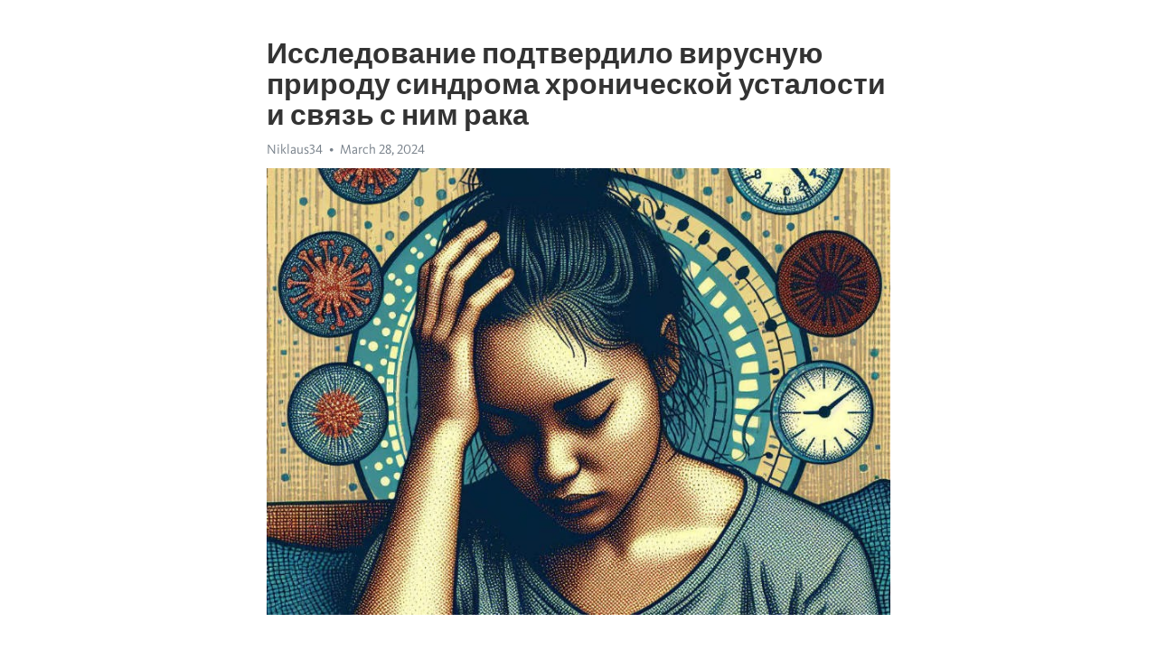

--- FILE ---
content_type: text/html; charset=utf-8
request_url: https://telegra.ph/Issledovanie-podtverdilo-virusnuyu-prirodu-sindroma-hronicheskoj-ustalosti-i-svyaz-s-nim-raka-03-28
body_size: 7505
content:
<!DOCTYPE html>
<html>
  <head>
    <meta charset="utf-8">
    <title>Исследование подтвердило вирусную природу синдрома хронической усталости и связь с ним рака – Telegraph</title>
    <meta name="viewport" content="width=device-width, initial-scale=1.0, minimum-scale=1.0, maximum-scale=1.0, user-scalable=no" />
    <meta name="format-detection" content="telephone=no" />
    <meta http-equiv="X-UA-Compatible" content="IE=edge" />
    <meta name="MobileOptimized" content="176" />
    <meta name="HandheldFriendly" content="True" />
    <meta name="robots" content="index, follow" />
    <meta property="og:type" content="article">
    <meta property="og:title" content="Исследование подтвердило вирусную природу синдрома хронической усталости и связь с ним рака">
    <meta property="og:description" content="Постоянная депрессия мешает жизни? Возможно, мы сможем помочь&#33; Нажмите для подробностей&#33;

Синдром хронической усталости является состоянием, которое отличается постоянной усталостью, болезненной опустошенностью и ухудшением когнитивных функций, таких как память и концентрация. Он существует уже много лет, но его причина оставалась неясной. Как сообщается, ученые наконец-то ближе к пониманию этой загадки благодаря своим последним исследованиям.
По последним открытиям, ученые обнаружили связь между синдромом…">
    <meta property="og:image" content="https://telegra.ph/file/fc4f22b68a3a83e4c8456.jpg">
    <meta property="og:site_name" content="Telegraph">
    <meta property="article:published_time" content="2024-03-28T12:39:54+0000">
    <meta property="article:modified_time" content="2024-03-28T12:39:54+0000">
    <meta property="article:author" content="Niklaus34">
    <meta name="twitter:card" content="summary">
    <meta name="twitter:title" content="Исследование подтвердило вирусную природу синдрома хронической усталости и связь с ним рака">
    <meta name="twitter:description" content="Постоянная депрессия мешает жизни? Возможно, мы сможем помочь&#33; Нажмите для подробностей&#33;

Синдром хронической усталости является состоянием, которое отличается постоянной усталостью, болезненной опустошенностью и ухудшением когнитивных функций, таких как память и концентрация. Он существует уже много лет, но его причина оставалась неясной. Как сообщается, ученые наконец-то ближе к пониманию этой загадки благодаря своим последним исследованиям.
По последним открытиям, ученые обнаружили связь между синдромом…">
    <meta name="twitter:image" content="https://telegra.ph/file/fc4f22b68a3a83e4c8456.jpg">
    <link rel="canonical" href="https://telegra.ph/Issledovanie-podtverdilo-virusnuyu-prirodu-sindroma-hronicheskoj-ustalosti-i-svyaz-s-nim-raka-03-28" />
    <link rel="shortcut icon" href="/favicon.ico?1" type="image/x-icon">
    <link rel="icon" type="image/png" href="/images/favicon.png?1" sizes="16x16">
    <link rel="icon" type="image/png" href="/images/favicon_2x.png?1" sizes="32x32">
    <link href="/css/quill.core.min.css" rel="stylesheet">
    <link href="/css/core.min.css?47" rel="stylesheet">
  </head>
  <body>
    <div class="tl_page_wrap">
      <div class="tl_page">
        <main class="tl_article">
          <header class="tl_article_header" dir="auto">
            <h1>Исследование подтвердило вирусную природу синдрома хронической усталости и связь с ним рака</h1>
            <address>
              <a rel="author">Niklaus34</a><!--
           --><time datetime="2024-03-28T12:39:54+0000">March 28, 2024</time>
            </address>
          </header>
          <article id="_tl_editor" class="tl_article_content"><h1>Исследование подтвердило вирусную природу синдрома хронической усталости и связь с ним рака<br></h1><address>Niklaus34<br></address><figure><img src="/file/fc4f22b68a3a83e4c8456.jpg"><figcaption></figcaption></figure><p><br></p><h3 id="Постоянная-депрессия-мешает-жизни?-Возможно,-мы-сможем-помочь&amp;#33;-Нажмите-для-подробностей&amp;#33;"><a href="https://clck.ru/38v5N4" target="_blank">Постоянная депрессия мешает жизни? Возможно, мы сможем помочь&#33; Нажмите для подробностей&#33;</a></h3><p><br></p><p><strong>Синдром </strong><a href="https://clck.ru/38v5N4" target="_blank"><strong>хронической усталости</strong></a><strong> </strong>является состоянием, которое отличается постоянной усталостью, болезненной опустошенностью и ухудшением когнитивных функций, таких как память и концентрация. Он существует уже много лет, но его причина оставалась неясной. Как сообщается, ученые наконец-то ближе к пониманию этой загадки благодаря своим последним исследованиям.</p><p>По последним открытиям, ученые обнаружили <strong>связь между синдромом хронической усталости и вирусом, вызывающим рак </strong>. Было обнаружено, что люди, страдающие от синдрома хронической усталости, имеют повышенный уровень определенных вирусных антигенов в своей крови.</p><p>Этот определенный вирус, известный как вирус Эпштейна-Барр, обычно ассоциируется с различными формами рака, включая рак носоглотки и лимфатической системы. Теперь исследователи начинают исследовать связь между этим вирусом и синдромом хронической усталости более подробно, чтобы лучше понять механизмы, связанные с этим состоянием.</p><h3 id="Связь-синдрома-хронической-усталости-и-вируса,-вызывающего-рак">Связь синдрома хронической усталости и вируса, вызывающего рак</h3><p><strong>Как связаны эти два состояния?</strong></p><p>Одной из наиболее известных связей синдрома хронической усталости и вируса, вызывающего рак, является вирус Эпштейна-Барра (ВЭБ). ВЭБ, известный также как вирус мононуклеоза, часто приводит к сильному ослаблению иммунной системы и длительным периодам физической и эмоциональной усталости.</p><p>Не все люди, инфицированные ВЭБ, развивают синдром хронической усталости, но исследования показывают, что у людей с этим синдромом присутствует высокая частота антител к ВЭБ. Это свидетельствует о наличии вируса в организме и указывает на возможность его влияния на развитие хронической усталости.</p><p><strong>Каковы механизмы влияния вируса на синдром хронической усталости?</strong></p><p>Специалисты считают, что вирус Эпштейна-Барра может вызвать хроническую активацию воспаления и дисбаланс иммунной системы, что в свою очередь может привести к постоянной усталости и другим симптомам синдрома хронической усталости.</p><p>Кроме того, у некоторых пациентов синдром хронической усталости обнаруживается нарастающее нарушение функции лимфоцитов, которое может быть связано с влиянием вируса и его долговременной активации. Эти изменения в иммунной системе могут способствовать развитию усталости и других симптомов.</p><p><strong>Требуется ли лечение вируса для улучшения состояния пациентов?</strong></p><p>Хотя вирус Эпштейна-Барра может играть роль в развитии синдрома хронической усталости, прямого связывания вируса с усталостью еще не установлено. Из-за сложности обоих состояний, лечение может быть индивидуальным и включать в себя меры для улучшения симптомов и поддержания общего здоровья пациента.</p><h3 id="Ученые-обнаружили-связь-между-синдромом-хронической-усталости-и-вирусом,-способным-вызвать-рак">Ученые обнаружили связь между синдромом хронической усталости и вирусом, способным вызвать рак</h3><p>Одним из самых загадочных и сложных для диагностики заболеваний считается синдром хронической усталости. В ходе масштабного исследования, проведенного ведущими медицинскими учреждениями, была выявлена связь между этим синдромом и вирусом, способным вызвать рак.</p><p>Синдром хронической усталости характеризуется постоянной усталостью, памятью и концентрацией, сниженным иммунитетом и другими симптомами. Однако, до сих пор точные причины и механизмы развития этого состояния оставались неясными. Новое исследование показало, что у больных синдромом хронической усталости присутствует вирус, который способен вызвать рак.</p><h3 id="Роль-вируса-в-развитии-синдрома-хронической-усталости">Роль вируса в развитии синдрома хронической усталости</h3><p>В ходе исследования было выяснено, что вирус, способный вызвать рак, присутствует в организме пациентов в значительном количестве. Этот вирус воздействует на иммунную систему, вызывая ее дисфункцию и, как следствие, появление синдрома хронической усталости. Это открытие открывает новые пути лечения и предотвращения этой таинственной болезни.</p><p>Важным результатом исследования стало выявление особого упорядоченного агрегатного состояния вирусных зонул, который присутствует как в крови, так и в тканях больных. Этот упорядоченный агрегатный состояния является сигналом о тяжелом протекании синдрома, что позволяет врачам обнаруживать его на ранних стадиях и назначать соответствующее лечение.</p><h3 id="Вирус-–-возможная-причина-синдрома-хронической-усталости">Вирус – возможная причина синдрома хронической усталости</h3><p>Один из вирусов, о котором все больше говорят в контексте синдрома хронической усталости, называется вирусом Эпштейна-Барр. Это вирус, который вызывает заболевания, такие как инфекционный мононуклеоз и рак некоторых видов лейкоцитов. Недавние исследования показывают связь между этим вирусом и развитием синдрома хронической усталости.</p><p>Исследования проведены на пациентах с диагностированным синдромом хронической усталости, и ученые нашли антитела к вирусу Эпштейна-Барр у большинства из них. Это указывает на то, что вирус может быть одной из причин развития этого состояния. Степень влияния вируса на синдром хронической усталости пока не ясна, но дальнейшие исследования помогут раскрыть эту тайну.</p><h3 id="Исследование-подтверждает-связь-вируса-с-синдромом-хронической-усталости">Исследование подтверждает связь вируса с синдромом хронической усталости</h3><p>Ученые продолжают исследования, чтобы понять, что вызывает синдром хронической усталости. И новые открытия позволяют нам снизить границы загадки. Последнее исследование подтвердило гипотезу о влиянии вируса на организм и возникновение этого состояния.</p><p><strong>Синдром хронической усталости</strong> - это состояние, при котором человек испытывает сильную усталость в течение длительного времени, не обусловленную физической активностью. Люди, страдающие от этого синдрома, часто пребывают в состоянии физической и эмоциональной истощенности, что негативно сказывается на качестве их жизни.</p><p>Недавняя исследовательская статья, опубликованная в журнале &quot;Медицинские науки&quot;, представила результаты, которые могут помочь нам понять причины синдрома хронической усталости. Ученые успешно обнаружили связь между наличием в организме вируса и развитием данного состояния.</p><p><em>Вирус, вызывающий рак</em>, известный как ВЭБ (вирус Эпштейна-Барр), может быть ответственным за появление синдрома хронической усталости. Исследования показали, что у людей, имеющих следы данного вируса в организме, вероятность развития синдрома значительно выше.</p><p>Однако важно заметить, что не все люди с ВЭБ развивают синдром хронической усталости. Это сильно зависит от различных факторов, включая общее состояние здоровья и иммунной системы человека.</p><h3 id="Синдром-хронической-усталости-и-мышиный-вирус">Синдром хронической усталости и мышиный вирус</h3><p>Мышиный вирус, также известный как вирус XMRV (xenotropic murine leukemia virus-related virus), был впервые обнаружен в 2006 году. Оригинально связанный с развитием рака у мышей, он также стал предметом исследования при изучении причин синдрома хронической усталости. Некоторые исследования предполагают, что этот вирус может играть роль в возникновении и поддержании данного синдрома.</p><p><strong>Одно из исследований</strong>, проведенное в Стэнфордском университете, выявило, что в крови пациентов с синдромом хронической усталости были обнаружены антитела к мышиным вирусам XMRV. Это подтверждает, что связь между вирусом и синдромом может быть реальной. Однако, на данный момент эти результаты все еще предмет дальнейших исследований и не являются окончательными.</p><p><em>Каким образом мышиный вирус может быть связан с синдромом хронической усталости?</em></p><ul><li>Возможность передачи вируса от мышей к людям.</li><li>Влияние вируса на иммунную систему организма.</li><li>Активация вируса в условиях стресса или других факторов.</li></ul><p>Вопрос о том, является ли мышиный вирус причиной или следствием синдрома хронической усталости, до сих пор остается открытым. Большинство исследований, хотя и показывают некоторые связи между вирусом и синдромом, не дает четкого ответа на этот вопрос.</p><h3 id="Синдром-хронической-усталости-и-его-возможная-связь-с-мышиным-вирусом">Синдром хронической усталости и его возможная связь с мышиным вирусом</h3><p>В течение долгого времени синдром хронической усталости оставался загадкой для медицинского сообщества. Но современные исследования показывают, что есть возможная связь между этим состоянием и определенным вирусом - мышиным вирусом.</p><p>Мышиный вирус, или вирус Эпштейна-Барра, был изначально идентифицирован как вирус, вызывающий инфекцию, связанную с мононуклеозом. Однако, недавние исследования показывают, что мышиный вирус может быть связан с различными последствиями, включая синдром хронической усталости.</p><p>Ученые обнаружили, что у людей с синдромом хронической усталости присутствует повышенное количество антител к мышиным вирусам, что свидетельствует о прошедшей или продолжающейся инфекции. Кроме того, были найдены генетические мутации, связанные с реакцией иммунной системы на вирусы, у пациентов с этим синдромом.</p><p>Все это говорит о том, что мышиный вирус может играть определенную роль в возникновении синдрома хронической усталости. Однако, точные механизмы этой связи пока остаются неясными и требуют дальнейших исследований.</p><p>Это открытие имеет большое значение для понимания причин и механизмов развития синдрома хронической усталости и может помочь в разработке новых методов диагностики и лечения этого состояния. Тем не менее, остается еще много вопросов, на которые нужно найти ответы, прежде чем мы сможем полностью понять эту загадочную болезнь.</p><p>В своем исследовании ученые обнаружили важную связь между мишьим вирусом и синдромом хронической усталости. Это открытие может иметь значительные последствия для понимания и лечения этого распространенного, но загадочного заболевания.</p><p>Вирус, вызывающий рак мышей, оказался причиной развития синдрома хронической усталости у инфицированных животных. Это предоставляет сильное доказательство того, что вирус может также быть одной из причин синдрома хронической усталости у людей. Это открывает новые возможности для исследования и разработки новых методов лечения и профилактики этого распространенного заболевания.</p><ul><li>Ученые будут продолжать исследования для выяснения точного механизма воздействия вируса на синдром хронической усталости.</li><li>Разработка вакцины может предотвратить развитие синдрома у инфицированных.</li><li>Расширение методов лечения и улучшение качества жизни пациентов.</li></ul><p>Синдром хронической усталости является серьезным медицинским состоянием, ограничивающим жизнь многих людей. Открытие связи с мишьим вирусом предоставляет новые возможности для исследований и спасения тех, кто страдает от этого заболевания.</p><h3 id="Видео-на-тему:">Видео на тему:</h3><h4 id="Вебинар-«Синдром-хронической-усталости»-в-рамках-проекта-«PSY-Грамота»">Вебинар «Синдром хронической усталости» в рамках проекта «PSY-Грамота»</h4><figure><iframe src="/embed/youtube?url=https%3A%2F%2Fwww.youtube.com%2Fwatch%3Fv%3DvE567jmFJsU" width="640" height="360" frameborder="0" allowtransparency="true" allowfullscreen="true" scrolling="no"></iframe><figcaption></figcaption></figure><p><br></p><p><br></p></article>
          <div id="_tl_link_tooltip" class="tl_link_tooltip"></div>
          <div id="_tl_tooltip" class="tl_tooltip">
            <div class="buttons">
              <span class="button_hover"></span>
              <span class="button_group"><!--
             --><button id="_bold_button"></button><!--
             --><button id="_italic_button"></button><!--
             --><button id="_link_button"></button><!--
           --></span><!--
           --><span class="button_group"><!--
             --><button id="_header_button"></button><!--
             --><button id="_subheader_button"></button><!--
             --><button id="_quote_button"></button><!--
           --></span>
            </div>
            <div class="prompt">
              <span class="close"></span>
              <div class="prompt_input_wrap"><input type="url" class="prompt_input" /></div>
            </div>
          </div>
          <div id="_tl_blocks" class="tl_blocks">
            <div class="buttons">
              <button id="_image_button"></button><!--
           --><button id="_embed_button"></button>
            </div>
          </div>
          <aside class="tl_article_buttons">
            <div class="account account_top"></div>
            <button id="_edit_button" class="button edit_button">Edit</button><!--
         --><button id="_publish_button" class="button publish_button">Publish</button>
            <div class="account account_bottom"></div>
            <div id="_error_msg" class="error_msg"></div>
          </aside>
        </main>
      </div>
          <div class="tl_page_footer">
      <div id="_report_button" class="tl_footer_button">Report content on this page</div>
    </div>
    </div>
      <div class="tl_popup tl_popup_hidden" id="_report_popup">
    <main class="tl_popup_body tl_report_popup">
      <form id="_report_form" method="post">
        <section>
          <h2 class="tl_popup_header">Report Page</h2>
          <div class="tl_radio_items">
            <label class="tl_radio_item">
              <input type="radio" class="radio" name="reason" value="violence">
              <span class="tl_radio_item_label">Violence</span>
            </label>
            <label class="tl_radio_item">
              <input type="radio" class="radio" name="reason" value="childabuse">
              <span class="tl_radio_item_label">Child Abuse</span>
            </label>
            <label class="tl_radio_item">
              <input type="radio" class="radio" name="reason" value="copyright">
              <span class="tl_radio_item_label">Copyright</span>
            </label>
            <label class="tl_radio_item">
              <input type="radio" class="radio" name="reason" value="illegal_drugs">
              <span class="tl_radio_item_label">Illegal Drugs</span>
            </label>
            <label class="tl_radio_item">
              <input type="radio" class="radio" name="reason" value="personal_details">
              <span class="tl_radio_item_label">Personal Details</span>
            </label>
            <label class="tl_radio_item">
              <input type="radio" class="radio" name="reason" value="other">
              <span class="tl_radio_item_label">Other</span>
            </label>
          </div>
          <div class="tl_textfield_item tl_comment_field">
            <input type="text" class="tl_textfield" name="comment" value="" placeholder="Add Comment…">
          </div>
          <div class="tl_copyright_field">
            Please submit your DMCA takedown request to <a href="mailto:dmca@telegram.org?subject=Report%20to%20Telegraph%20page%20%22%D0%98%D1%81%D1%81%D0%BB%D0%B5%D0%B4%D0%BE%D0%B2%D0%B0%D0%BD%D0%B8%D0%B5%20%D0%BF%D0%BE%D0%B4%D1%82%D0%B2%D0%B5%D1%80%D0%B4%D0%B8%D0%BB%D0%BE%20%D0%B2%D0%B8%D1%80%D1%83%D1%81%D0%BD%D1%83%D1%8E%20%D0%BF%D1%80%D0%B8%D1%80%D0%BE%D0%B4%D1%83%20%D1%81%D0%B8%D0%BD%D0%B4%D1%80%D0%BE%D0%BC%D0%B0%20%D1%85%D1%80%D0%BE%D0%BD%D0%B8%D1%87%D0%B5%D1%81%D0%BA%D0%BE%D0%B9%20%D1%83%D1%81%D1%82%D0%B0%D0%BB%D0%BE%D1%81%D1%82%D0%B8%20%D0%B8%20%D1%81%D0%B2%D1%8F%D0%B7%D1%8C%20%D1%81%20%D0%BD%D0%B8%D0%BC%20%D1%80%D0%B0%D0%BA%D0%B0%22&body=Reported%20page%3A%20https%3A%2F%2Ftelegra.ph%2FIssledovanie-podtverdilo-virusnuyu-prirodu-sindroma-hronicheskoj-ustalosti-i-svyaz-s-nim-raka-03-28%0A%0A%0A" target="_blank">dmca@telegram.org</a>
          </div>
        </section>
        <aside class="tl_popup_buttons">
          <button type="reset" class="button" id="_report_cancel">Cancel</button>
          <button type="submit" class="button submit_button">Report</button>
        </aside>
      </form>
    </main>
  </div>
    
    <script>var T={"apiUrl":"https:\/\/edit.telegra.ph","uploadEnabled":false,"datetime":1711629594,"pageId":"0b8e9c2b2d4d86451d4e5","editable":true};(function(){var b=document.querySelector('time');if(b&&T.datetime){var a=new Date(1E3*T.datetime),d='January February March April May June July August September October November December'.split(' ')[a.getMonth()],c=a.getDate();b.innerText=d+' '+(10>c?'0':'')+c+', '+a.getFullYear()}})();</script>
    <script src="/js/jquery.min.js"></script>
    <script src="/js/jquery.selection.min.js"></script>
    <script src="/js/autosize.min.js"></script>
    <script src="/js/load-image.all.min.js?1"></script>
    <script src="/js/quill.min.js?10"></script>
    <script src="/js/core.min.js?67"></script>
    <script async src="https://t.me/_websync_?path=Issledovanie-podtverdilo-virusnuyu-prirodu-sindroma-hronicheskoj-ustalosti-i-svyaz-s-nim-raka-03-28&hash=6a5ea7f3d979886160"></script>
  </body>
</html>